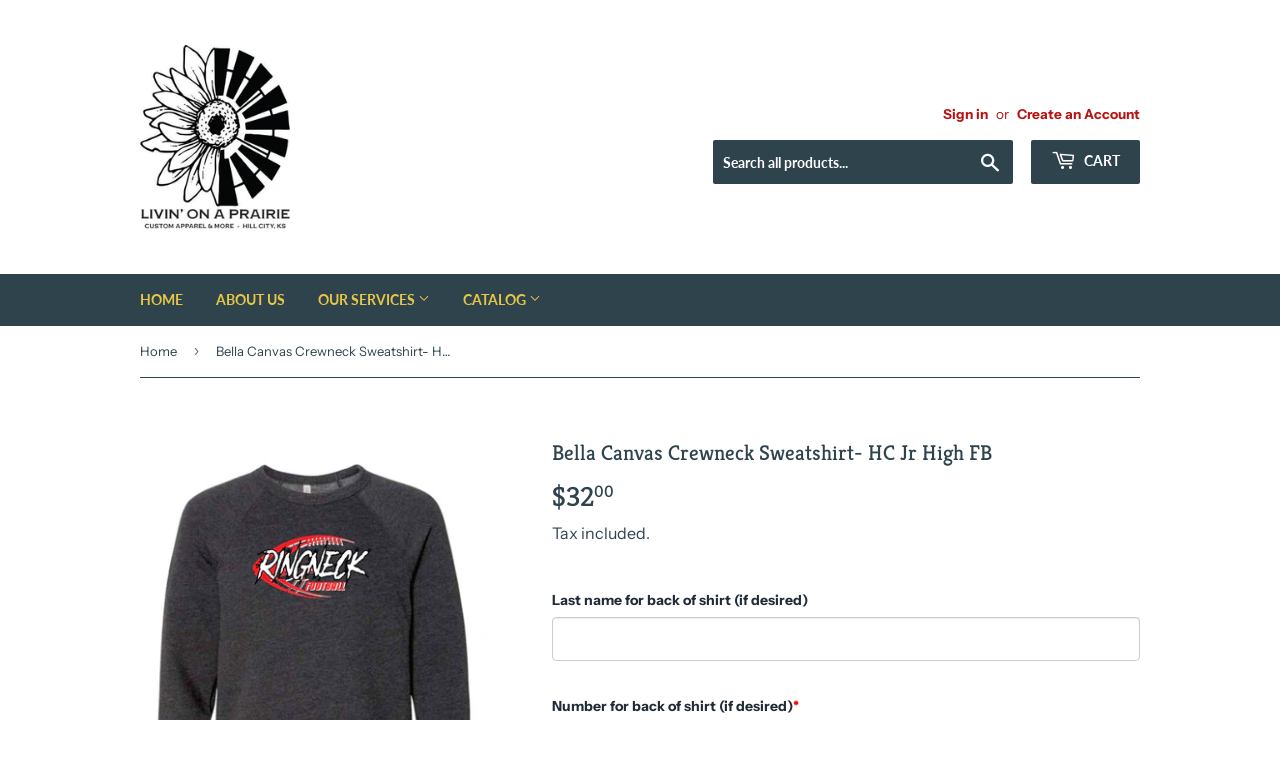

--- FILE ---
content_type: text/html; charset=UTF-8
request_url: https://dev.younet.network/infiniteoption/jxDisplayVariants/7194650214515/0?shop=livin-on-a-prairie.myshopify.com&shop_id=75057&product_id7194650214515
body_size: 7330
content:
 <div id="ez-ds-option-widget" style="display: inline-block; width: 100%; margin: 5px 0px;">

<link rel="stylesheet" href="https://dev.younet.network/assets/css/bootstrap-rw.css">


<script>
    function makeid(length) {
        var result           = '';
        var characters       = 'abcdefghijklmnopqrstuvwxyz0123456789';
        var charactersLength = characters.length;
        for ( var i = 0; i < length; i++ ) {
            result += characters.charAt(Math.floor(Math.random() * charactersLength));
        }
        return result;
    }

    function additionalPriceUpdate(price, id, value) {
        if (!value || !price || price == '0' || price == '') {
            price = 0;
        }

        var currencyFormat = '$';
        if (!isNaN(currencyFormat)) {
            currencyFormat = '';
        }

        if (price > 0) {
            $('.additional-price-' +id).html('(+' +currencyFormat +price+')');
        } else {
            $('.additional-price-' +id).html('');
        }
        $('.additional-price-' +id).attr('data-price', price);

        updateTotalPrice();
    }

    function updateTotalPrice() {
        var totalPrice = 0;

        $('#__additional_price_id').removeAttr('disabled');
        $('#__additional_price_total').removeAttr('disabled');

        //Other input
        $('.norm-inp.hd-additional-price').each(function () {
            if (!$(this).hasClass('swt-mul-chc')) {
                var iPrice = $(this).attr('data-price');
                if (iPrice) {
                    totalPrice = parseFloat(totalPrice) + parseFloat(iPrice);
                }
            }
        });

        //Swatch Multi Choice
        $('.swt-mul-chc.hd-additional-price').each(function () {
            var iPrice = $(this).attr('data-price');
            if (iPrice) {
                totalPrice = parseFloat(totalPrice) + parseFloat(iPrice);
            }
        });

        //checkbox
        $('.mulp-chk.hd-additional-price').each(function () {
            var iPrice = $(this).attr('data-price');
            if (iPrice) {
                totalPrice = parseFloat(totalPrice) + parseFloat(iPrice);
            }
        }); 

        $('#__additional_price_total').val(totalPrice);

        if (!totalPrice) {
            $('#__additional_price_id').prop('disabled', true);
            $('#__additional_price_total').prop('disabled', true);
        }
    }
</script>


<!-- BOX Image UPLOAD -->
<style>
 
    quantity-input.quantity {
        margin: 0px!important;
    }

    shopify-payment-terms {
        float: left;
        width: 100%;
    }

    .in-up-img {
        clear: both;
        float: left;
        text-align: center;
        width: 100%;
        font-weight: normal;
        font-size: 10px;
        color: #4d4d4d;
        padding-top: 3px;
    }

    label.lbl-wrp-img {
        float: left;
        width: 100%;
        cursor: pointer;
    }
    .img-up-box-wrpp {
        float: left;
        width: 100%;
        border: 2px dashed #9a9a9a;
        text-align: center;
        padding: 11px;
        padding-top: 16px;
        border-radius: 5px;
    }
    .img-up-box-wrpp:hover {
        background-color: #fafbfb;
        border: 2px dashed #1f5199;
    }
    .insbox-text {
        padding: 4px 10px;
        background: #e5effd;
        color: #1f5199; 
        font-size: 15px;
        display: inline-block;
        border-radius: 2px;
        font-style: normal;
        font-weight: 500;
    }
    .img-up-box-wrpp:hover .insbox-text {
        font-weight: bold;
    }
</style>

<!-- Dropdonw Image + Color -->
<style>
    .dropdown-w-image {
        position: relative;
    }
    .drop-ds-col {
        float: left;
        width: 35px;
        height: 35px;
        border-radius: 2px;
    }
    .dropdown-w-image li .drop-ds-col {
        width: 65px;
        height: 65px;
        float: left;
    }

    .dropdown-w-image svg {
        width: 20px;
        height: 20px;
        float: right;
        margin-top: 7px;
        margin-right: -6px;
        opacity: 0.55;
        display: none;
    }
    .dropdown-w-image .dwi-selected-item img {
        width: 35px;
        height: 35px;
        border-radius: 2px;
        float: left;
        object-fit: cover;
        box-shadow: 2px 2px 5px rgb(180 180 180 / 35%);
    }

    .dropdown-w-image li img {
        width: 65px;
        height: 65px;
        border-radius: 2px;
        float: left;
        object-fit: cover;
        box-shadow: 2px 2px 5px rgb(180 180 180 / 35%);
    }

    .dwi-selected-item {
        overflow: hidden;
        float: left;
        width: 100%;
        height: 44px!important;
        padding: 4px!important;
        line-height: 33px!important;
    }
    .dwi-selected-item:hover {
        opacity: 0.65;
    }
    .dwi-selected-item:hover .txt-drop-img {
        cursor: default;
    }
    .dwi-selected-item:hover .additional-price-drop-img {
        cursor: default;
    }

    .dwi-list {
        list-style: none;
        float: left;
        width: 100%;
        padding: 0px;
        margin: 0px;
        position: absolute;
        top: 44px;
        left: 0px;
        z-index: 4;
        background-color: white;
        border: 1px solid #ccc;
        border-radius: 2px;
        display: none;
    }
    .dwi-list li {
        float: left;
        width: 100%;
        clear: both;
        padding: 5px 5px;
        border-top: 1px solid #ededed;
        line-height: 60px;
    }
    .dwi-list li:first-child {
        border: none;
    }
    .txt-drop-img {
        padding-left: 5px;
        color: black;
    }
    .dwi-list li:hover {
        background-color: #337ab7;
        color: white;
        cursor: pointer;
    }
</style>
<script>
    $(document).ready(function(){
        $(document).on('change', '.mul-ch-cb', function() {
            if ($(this).is(':checked')) {
                if ($(this).next().hasClass('pop-ov')) {
                    $(this).next().addClass('ez-swatch-text-selected');
                }

                if ($(this).next('img')) {
                    $(this).next('img').addClass('ez-swatch-image-selected');
                }

                if ($(this).next().hasClass('sw-cl-st')) {
                    if ($(this).next().find('.bg-cl-sww')) {
                        $(this).next().find('.bg-cl-sww').addClass('ez-swatch-color-selected');
                        $(this).next().addClass('ez-swatch-color-selected-parent');
                    }
                }
                
            } else {
                if ($(this).next().hasClass('ez-swatch-text-selected')) {
                    $(this).next().removeClass('ez-swatch-text-selected');
                }

                if ($(this).next('img')) {
                    $(this).next('img').removeClass('ez-swatch-image-selected');
                }

                if ($(this).next().hasClass('sw-cl-st')) {
                    if ($(this).next().find('.bg-cl-sww')) {
                        $(this).next().find('.bg-cl-sww').removeClass('ez-swatch-color-selected');
                        $(this).next().removeClass('ez-swatch-color-selected-parent');
                    }
                }
            }
            
        });


        //First disable hidden input
        setTimeout(function () {
           $('.invisible-itm input, .invisible-itm select, .invisible-itm textarea').each(function(){
                if (!$(this).attr('disabled')) {
                    $(this).attr('disabled', 'disabled');
                }
           });
        }, 350);

        setTimeout(function(){
            $('.dropdown-w-image svg').fadeIn(1);
        }, 150);

        $('.dwi-list li').click(function(){
            var id = $(this).attr('data-id');

            var arrowDown = '<svg viewBox="0 0 20 20"><path fill-rule="evenodd" d="M6.24 8.2a.75.75 0 0 1 1.06.04l2.7 2.908 2.7-2.908a.75.75 0 1 1 1.1 1.02l-3.25 3.5a.75.75 0 0 1-1.1 0l-3.25-3.5a.75.75 0 0 1 .04-1.06Z"></path></svg>';
            var selectedValue = $(this).html() +arrowDown;
            $('.dwi-selected-item.' +id).html(selectedValue);
            $('.dwi-list.' +id).toggle(50);
            $('.dropdown-w-image svg').fadeIn(1);

            var price = $(this).attr('data-price');
            var value = $(this).attr('data-value');

            var itemValuePrice = value;
            if (price > 0) {
                itemValuePrice =  value +' (+$' +price +')';
            }
            $('#dwc-' +id).val(itemValuePrice);
            $('#dwc-' +id).attr('data-value', value);
            $('#dwc-' +id).trigger('change');

            setTimeout(function(){
                additionalPriceUpdate(price, id, value);
            }, 250);
        });

        $('.dwi-selected-item').click(function(){
            var id = $(this).attr('data-id');
            $('.dwi-list.' +id).toggle(50);
        });

        $('.dwi-list li:first-child').click();
        $('.dwi-list').toggle(0);
    });
</script>

<script>
    $(document).ready(function(){
        //Swatch Multiple Choice
        $('.mul-ch-cb').change(function() {
            var currencyFormat = '$';
            if (!isNaN(currencyFormat)) {
                currencyFormat = '';
            }
            var appendStr = ' | ';
            
            var chkValueArray = [];
            var chkTotalPrice = 0;

            var cbId = $(this).attr('data-id');
            $('.mul-ch-cb[data-id="' +cbId +'"]:checked').each(function(){
                chkValueArray.push($(this).val());
                chkTotalPrice += parseInt($(this).attr('data-price'));
            });


            var swaMulStr = '';
            if (chkValueArray.length) {
                swaMulStr = chkValueArray.join(appendStr);
                $('.mul-ch-cb[data-id="' +cbId +'"]').removeAttr('required');
                
                var selectItemLimit = $('.inp-prod-input-fo[data-id="' +cbId +'"]').attr('data-limit');
                if (chkValueArray.length > selectItemLimit) {
                    $(this).prop('checked', false);

                    $('input[data-id="' +cbId +'"]').each(function(){
                        if (!$(this).is(':checked')) {
                            var lblValue = $(this).attr('data-value');
                            $('div[data-id="' +cbId +'"] label[title="' +lblValue +'"]').css('opacity', '0.25');
                        }
                    });

                    return false;
                } else if (chkValueArray.length == selectItemLimit) {
                    $('input[data-id="' +cbId +'"]').each(function(){
                        if (!$(this).is(':checked')) {
                            var lblValue = $(this).attr('data-value');
                            $('div[data-id="' +cbId +'"] label[title="' +lblValue +'"]').css('opacity', '0.25');
                        }
                    });
                } else {
                    $('input[data-id="' +cbId +'"]').each(function(){
                        $('div[data-id="' +cbId +'"] label').css('opacity', '1');
                    });
                }

            } else {
                $('.mul-ch-cb[data-id="' +cbId +'"]').prop('required', true);
                $('input[data-id="' +cbId +'"]').each(function(){
                    if (!$(this).is(':checked')) {
                        var lblValue = $(this).attr('data-value');
                        $('div[data-id="' +cbId +'"] label[title="' +lblValue +'"]').css('opacity', '1');
                    }
                });
            }
            
            if (swaMulStr) {
                $('.inp-prod-title .tit-s-' +cbId).html(' - ' +swaMulStr);
            } else {
                $('.inp-prod-title .tit-s-' +cbId).html('');
            }
            
            $('.inp-prod-title .tit-s-' +cbId).css('display', 'inline');

            var appendPriceStr = '';
            if (chkTotalPrice) {
                appendPriceStr = '(+' +currencyFormat +chkTotalPrice+')';
                $('.additional-price-' +cbId).html(appendPriceStr);
                $('.additional-price-' +cbId).attr('data-price', chkTotalPrice);
            } else {
                $('.additional-price-' +cbId).html('');
                $('.additional-price-' +cbId).attr('data-price', 0);
            }
            
            setTimeout(function(){        
                updateTotalPrice();
            }, 350);


            //Update hidden input
            var pDataName = $('#swt-mul-chc-hdn-' +cbId).attr('data-name');
            var propertiesName = 'properties[' +pDataName +' ' +appendPriceStr +']';
            var propertiesValue = swaMulStr;
            
            $('#swt-mul-chc-hdn-' +cbId).attr('name', propertiesName);
            $('#swt-mul-chc-hdn-' +cbId).val(propertiesValue); 
        });
    });
</script>

<style>
    .radio-type-ds {
        box-shadow: none;
        border: none;
    }
    #infinitetopti-wrapper-ww {
        position: relative;
        z-index: 2;
    }
    .mul-ch-cb {
        position: absolute; 
        height: 15px;
        min-height: 15px!important;
        width: 15px;
        min-width: 15px!important;
        top: 3px;
        left: 8px;
        z-index: 3;
        margin: 0px;
    }
    .wrp-sw-txt .mul-ch-cb {
        top: -3px;
        left: 3px;
    }

    .wrp-sw-cl .mul-ch-cb {
        top: 4px!important;
        left: 8px;
    }

    .share-button {
        float: left;
        width: 100%;
    }
     
    .shopify-payment-button, .shopify-payment-button__button, .btn-buy.btn.btn-sm.btn-outline-secondary{
        display: none!important;
    }
    .form-wrapper {
        float: left;
    }
        
    .product-single__box__block.product-single__box__block--price {
        float: left;
        width: 100%;
    }
    .product-form__controls-group {
        display: block
    }
    .gp-cnt-ck label {
        display: inline-block!important;
    }
    .product-form--atc {
        float: left;
        width: 100%;
    }
    .product-form--atc-qty.form-fields--qty {
        float: left;
        margin-top: 10px;
    }
    .product-form--atc-button {
        float: right;
    }

    .hd-additional-price {
        float: left; 
        padding-left: 5px;
                font-weight: bold!important;        color: #212b36!important;
        font-size: 14px!important;
        padding-top: 0px;
        padding-bottom: 0px;
    }

    .product-form__controls-group--submit {
        display: block;
    }
    .inp-product-wrapper {
        float: left;
        width: 100%;
            margin: 7px 0px;
        padding: 0px 0px;
        border: none;
        position: relative;
    }
    .inp-prod-title {
        float: left;
        clear: both;
                font-weight: bold!important;        color: #212b36!important;
        font-size: 14px!important;
        padding-top: 0px;
        padding-bottom: 0px;
    }
    .inp-prod-input-fo {
        float: left;
        width: 100%;
    }
    .all-wrpp-varit {
        float: left;
        width: 100%;
        margin-bottom: 15px;
    }

    .inp-prod-input-fo select {
        background: #ffffff!important;
        height: 44px!important;
        min-height: 44px!important;
        font-size: 14px!important;
        border-radius: 4px!important;
        border: 1px solid #cccccc!important;
    }

    .inp-prod-input-fo input[type="text"], .inp-prod-input-fo input[type="email"], .inp-prod-input-fo input[type="color"] {
        background: #ffffff;
        height: 44px;
        min-height: 44px;
        font-size: 14px;
        border-radius: 4px;
        border: 1px solid #cccccc;
    }

    .inp-prod-input-fo input[type="number"] {
        background: #ffffff;
        height: 44px;
        min-height: 44px;
        font-size: 14px;
        border-radius: 4px;
        border: 1px solid #cccccc;
    }

    .inp-prod-input-fo input[type="date"] {
        background: #ffffff;
        height: 44px!important;
        min-height: 44px!important;
        font-size: 14px;
        border-radius: 4px;
        border: 1px solid #cccccc;
    }

    .inp-prod-input-fo input[type="time"] {
        background: #ffffff;
        height: 44px;
        min-height: 44px;
        font-size: 14px;
        border-radius: 4px;
        border: 1px solid #cccccc;
    }

    .inp-prod-input-fo textarea {
        height: 75px;
    }

    .inp-desct { 
        float: left;
        width: 100%;
        margin-top: 3px;

                        color: #a9a9a9!important;
        font-size: 11px!important;
        padding: 0px 0px;
    
        
        
         
            text-align: left;
            }

    .requf {
        color: red;
    }
    .chkbo-gro {
        float: left;
        width: 100%;
    }
    .gp-cnt-ck {
        float: left;
    }
    .chkbo-gro .gp-cnt-ck {
        padding-right: 15px;
        padding-left: 7px;
        padding-top: 2px;
        padding-bottom: 2px;
    }

    .gp-cnt-ck span {
        /* float: left; */
        font-weight: normal;
        margin-left: 12px;
        font-size: 14px;
        color: #000;
    }
    .gp-cnt-ck input {
        float: left;
        width: auto!important;
        box-shadow: none!important;
        -ms-transform: scale(1.5);
        -moz-transform: scale(1.5);
        -webkit-transform: scale(1.5);
        -o-transform: scale(1.5);
        transform: scale(1.5);
        margin-top: 5px!important;
        padding: 0px;
        height: auto!important;
        min-height: auto!important;
    }

    .gp-cnt-radio {
        float: left;
        margin-bottom: 10px;
        margin-right: 22px;
        display: flex;
    }
    .gp-cnt-radio input {
        float: left;
        width: auto!important;
        box-shadow: none!important;
        -ms-transform: scale(1.5);
        -moz-transform: scale(1.5);
        -webkit-transform: scale(1.5);
        -o-transform: scale(1.5);
        transform: scale(1.5);
        margin-top: 0px!important;
        padding: 0px;
        height: auto!important;
        min-height: 20px!important;
        margin-left: 5px!important;
    }
    .gp-cnt-radio span {
        float: left;
        margin-left: 10px;
        font-weight: normal;
        color: #000;
        font-size: 14px;
    }


        .hide-vart {
        display: none;
    }
    .list-group-item {
        background: none;
        border: none!important;
    }

    /*Image Upload Style*/
     .wrp-fe-imgu {
         text-align: center;
         background: #000000;
         padding: 1px 30px;
         float: left;
         cursor: pointer;
     }

    .wrp-fe-imgu:hover {
        opacity: 0.65;
    }

    .tex-upimgb {
        text-align: center;
        float: left;
        height: 45px;
        line-height: 45px;
        font-size: 16px;
        color: #ffffff;
        font-weight: bold;
    }

    .ico-upimgb {
        margin-left: 15px;
        text-align: center;
        font-size: 45px;
        float: right;
        margin-top: 1px;
        height: 45px;
        line-height: 47px;
        color: #ffffff;
    }

    
    div[data-product-options-container] {
        float: left;
        width: 100%;
    }
    .swatch-val-ds {
        display: none;
        font-weight: normal !important;
        padding-left: 4px;
    }
</style>

<div class="all-wrpp-varit" id="all-wrpp-varit" style="margin-bottom: 0px;">
    <span style="display: none!important" id="ajx-uimg">1</span>

        <span style="display: none!important">
        <input type="text" disabled name="properties[__additional_price_id]" id="__additional_price_id" value="">
        <input type="text" disabled name="properties[__additional_price_total]" id="__additional_price_total" value="">
    </span>
    
        <div style="" class="visible-itm inp-product-wrapper list-group-item "  data-id="205328">
        <label class="inp-prod-title" for="205328_6426">
            <span>Last name for back of shirt (if desired)</span>
            
            <div class="swatch-val-ds tit-s-205328"></div>
        </label>

                <span class=' norm-inp  hd-additional-price additional-price-205328' data-id="205328" data-price=''></span>

        <div class="inp-prod-input-fo" style="" title="">
            
                <input id="205328_6426" data-price="0" data-id="205328"  type="text" class="form-control variant-item-205328" name="properties[Last name for back of shirt (if desired)]" value="" maxlength="99">
    

                </div>

                
    </div>
        <div style="" class="visible-itm inp-product-wrapper list-group-item "  data-id="205338">
        <label class="inp-prod-title" for="205338_20974">
            <span>Number for back of shirt (if desired)</span>
             <span class="requf">*</span> 
            <div class="swatch-val-ds tit-s-205338"></div>
        </label>

                <span class=' norm-inp  hd-additional-price additional-price-205338' data-id="205338" data-price=''></span>

        <div class="inp-prod-input-fo" style="" title="Yes or No (Coach will provide us with numbers)">
            
                <select id="205338_20974" data-id="205338" required class="form-control variant-item-205338" name="properties[Number for back of shirt (if desired)]">
                             
                <option data-price="0" value="Yes">Yes</option>
                             
                <option data-price="0" value="No">No</option>
                        </select>
    

                </div>

                    <span class="inp-desct">Yes or No (Coach will provide us with numbers)</span>
            
    </div>
    </div>

<!--Additional Price-->
<script>
    $(document).ready(function () {
        $('#__additional_price_id').val(makeid(3));

        //initial additional price
        setTimeout(function () {
            // $('#infinitetopti-wrapper-ww .inp-prod-input-fo select').trigger('change');
            $('.inp-prod-input-fo select').trigger('change');
            $('.inp-prod-input-fo input[type="radio"]:checked').trigger('change');
        }, 750);

        /*
        $('.inp-prod-input-fo input, .inp-prod-input-fo textarea').change(function () {
            var price = $(this).attr('data-price');
            var id = $(this).attr('data-id');
            var value = $(this).val();

            setTimeout(function(){
                additionalPriceUpdate(price, id, value);
            }, 250);
        });
        */

        //Textbox, textarea ...
        $('.inp-prod-input-fo input, .inp-prod-input-fo textarea').keydown(function () {
            var price = $(this).attr('data-price');
            var id = $(this).attr('data-id');
            var value = $(this).val();

            setTimeout(function(){
                additionalPriceUpdate(price, id, value);
            }, 250);
        });

        //Image upload addtional
        $('.inp-prod-input-fo .img-uplocol, .inp-prod-input-fo input').change(function () {
            var price = $(this).attr('data-price');
            var id = $(this).attr('data-id');
            var value = $(this).val();

            if (!$(this).hasClass('mul-ch-cb')) {
                setTimeout(function(){
                    additionalPriceUpdate(price, id, value);
                }, 250);
            }
        });

        //Checkbox
        $('.gp-cnt-ck input').change(function(){
            setTimeout(function(){        
                updateTotalPrice();
            }, 350);
        });

        //Dropdown - Select
        // $('#infinitetopti-wrapper-ww .inp-prod-input-fo select').change(function () {
        $('.inp-prod-input-fo select').change(function () {
            var optionSelected =  $(this).find("option:selected");
            var price = optionSelected.attr('data-price');
            var id = $(this).attr('data-id');
            var value = $(this).val();

            setTimeout(function(){
                additionalPriceUpdate(price, id, value);
            }, 250);
        });

        //Image Upload
        
        //Update Swatch checked for Dawn Theme
        $('.swatch-itm.one-choice').each(function(){
            $(this).find('label').first().addClass('swt-checked');

            var inputElem = $(this).find('label').first().find('input');
            var elemTitle = inputElem.attr('data-value');
            var elemId = inputElem.attr('data-id');

            $('.swatch-val-ds.tit-s-' +elemId).html(' - ' +elemTitle);
            $('.swatch-val-ds.tit-s-' +elemId).css('display', 'inline');

            var price = inputElem.attr('data-price');
            var id = inputElem.attr('data-id');
            var value = inputElem.val();

            setTimeout(function(){
                additionalPriceUpdate(price, id, value);
            }, 250);
        });


        $('.swatch-itm.one-choice label').click(function(){
            $(this).parent().find('label').removeClass('swt-checked');
            $(this).addClass('swt-checked');

            //Display value in title
            var inputElem = $(this).find('input');
            var elemTitle = inputElem.attr('data-value');
            var elemId = inputElem.attr('data-id');

            $('.swatch-val-ds.tit-s-' +elemId).html(' - ' +elemTitle);
            $('.swatch-val-ds.tit-s-' +elemId).css('display', 'inline');

            var price = $(this).find('input').attr('data-price');
            var id = $(this).find('input').attr('data-id');
            var value = $(this).find('input').val();

            setTimeout(function(){
                additionalPriceUpdate(price, id, value);
            }, 250);


        });

            $('.product-buy-buttons--cta, #AddToCartText, button#AddToCart, button.product-form__submit[type="submit"], button[name="add"], button[data-action="add-to-cart"], #shopify_add_to_cart, .atc__button, .quantity-submit-row__submit button[type="submit"]').click(function () {
            var currencyFormat = '$';
            if (!isNaN(currencyFormat)) {
                currencyFormat = '';
            }

            //Update properties input
            $('.inp-prod-input-fo input[type="radio"]:checked, .inp-prod-input-fo input[type="text"], .inp-prod-input-fo textarea, .inp-prod-input-fo input[type="number"], .inp-prod-input-fo input[type="date"], .inp-prod-input-fo input[type="file"]').each(function () {
                var price = $(this).attr('data-price');
                var value = $(this).val();

                if (!price || price == '0' || price == '') {
                    price = 0;
                }

                if (value && price) {
                    var nameAttribute = $(this).attr('name');
                    var appendValue = ' (+' +currencyFormat +price +')';
                    if (nameAttribute.indexOf(appendValue) == -1) {
                        var priceName = nameAttribute.replace(']', appendValue + ']');
                        $(this).attr('name', priceName);
                    }
                }
            });

            //Update properties Dropdown
            // $('#infinitetopti-wrapper-ww .inp-prod-input-fo select').each(function () {
            $('.inp-prod-input-fo select').each(function () {
                var optionSelected =  $(this).find("option:selected");
                var price = optionSelected.attr('data-price');
                var value = optionSelected.val();

                if (!price || price == '0' || price == '') {
                    price = 0; 
                }

                if (value && price) {
                    var nameAttribute = $(this).attr('name');
                    var appendValue = ' (+' +currencyFormat +price +')';
                    if (nameAttribute.indexOf(appendValue) == -1) {
                        var priceName = nameAttribute.replace(']', appendValue + ']');
                        $(this).attr('name', priceName);
                    }
                }
            });
        });
        });

</script>

<!-- Conditional logic -->

<script>
function updateConditionalLogic() {
    }

$(document).ready(function () {
    // $('input, select, textarea').change(function () {
    //     console.log('condil');
    //     updateConditionalLogic();
    //     setTimeout(function(){
    //         updateConditionalLogic();
    //     }, 150);
    // });

    $(document).on('change', 'input, select, textarea', function () {
        updateConditionalLogic();
        setTimeout(function(){
            updateConditionalLogic();
        }, 150);
    });
});



</script>
<style>
    .inp-prod-title svg {
        width: 20px!important;
        height: 20px!important;
    }
    .swatch-itm label {
        width: 100px;
        height: 100px;
        float: left;
        margin: 5px 5px;
        position: relative;
    }

    .swatch-itm [type=radio] {
        position: absolute;
        opacity: 0;
        width: 0;
        height: 0;
    }

    /* Swatch Image*/
    .wrp-sw-img label {
        width: 80px!important;
        height: 80px!important;
        margin: 2px;
        max-width: 100%;
    }

    .wrp-sw-img img {
        cursor: pointer;
        float: left;
        width: 100%;
        max-height: 100%;
        padding: 8%;
            border-radius: 7%;
        }

    .wrp-sw-img [type=radio]:checked + img, .wrp-sw-img label:hover img, .ez-swatch-image-selected {
        border: 2px dashed #d9d9d9!important;
        padding: 0px!important;
    }

    /* Swatch Color*/
    .wrp-sw-cl label {
        width: 75px!important;
        height: 75px!important;
        margin: 2px;
    }

    .swatch-itm .sw-cl-st{
        float: left;
        width: 100%;
        height: 100%;
        padding: 8%;
        cursor: pointer;
    }
    .swatch-itm .bg-cl-sww {
        float: left;
        width: 100%;
        height: 100%;
                border-radius: 10%;
        
        border: 2px solid #efefef;
        display: block;
    }

    .swatch-itm [type=radio]:checked + .sw-cl-st, .wrp-sw-cl label:hover .sw-cl-st{
        padding: 0px;
    }

    .swatch-itm [type=radio]:checked + .sw-cl-st .bg-cl-sww, .wrp-sw-cl label:hover .bg-cl-sww {
        border: 2px dashed #d9d9d9;
    }
    .ez-swatch-color-selected {
        border: 2px dashed #d9d9d9!important;
    }
    .ez-swatch-color-selected-parent {
        padding: 0px!important;
    }

    /* Swatch Text*/
    .wrp-sw-txt label {
        width: auto!important;
        height: auto!important;
        position: relative;
        margin-top: 0px!important;
        margin-bottom: 14px!important;
        margin-left: 0px!important;
        margin-right: 14px;
    }

    .swatch-itm .sw-tx-st{
        float: left;
        padding: 10px 20px;
        color: #000000;
        background: #f5f5f5;
        font-size: 14px;
        border-radius: 4px;
        cursor: pointer;
        font-weight: normal;
    }


    .swatch-itm .pop-ov {
        display: none;
    }

    .swatch-itm [type=radio]:checked + .pop-ov, .wrp-sw-txt label:hover .pop-ov, .ez-swatch-text-selected {
        display: block;
        position: absolute;
        z-index: 2;
        text-align: center;

        top: -6%;
        left: -6%;
        width: 112%;
        height: 112%;

        border: 2px dashed #d9d9d9;
        padding-top: 10px;
        font-weight: bold;
    }
    .ez-swatch-text-selected {
        display: block!important;
    }

    input[type="color"] {
        max-width: 100%;
        width: 150px;
    }

    label.inp-prod-title svg {
        float: left;
        margin-right: 5px;
        margin-top: 2px;
    }
    
    label.inp-prod-title span {
        float: left;
    }
</style>

<span id="currencyFormat" data-value="$"></span>
</div>

--- FILE ---
content_type: text/html; charset=UTF-8
request_url: https://dev.younet.network/infiniteoption/jxGetCustomVariantId/75057
body_size: 203
content:
 40902202228851

--- FILE ---
content_type: text/plain; charset=utf-8
request_url: https://sp-micro-proxy.b-cdn.net/micro?unique_id=livin-on-a-prairie.myshopify.com
body_size: 2714
content:
{"site":{"free_plan_limit_reached":false,"billing_status":null,"billing_active":true,"pricing_plan_required":false,"settings":{"proof_mobile_position":"Bottom","proof_desktop_position":"Bottom Left","proof_pop_size":"default","proof_start_delay_time":1,"proof_time_between":3,"proof_display_time":6,"proof_visible":false,"proof_cycle":true,"proof_mobile_enabled":true,"proof_desktop_enabled":true,"proof_tablet_enabled":null,"proof_locale":"en","proof_show_powered_by":false},"site_integrations":[{"id":"9941","enabled":true,"integration":{"name":"Shopify Add To Cart","handle":"shopify_storefront_add_to_cart","pro":false},"settings":{"proof_onclick_new_tab":null,"proof_exclude_pages":null,"proof_include_pages":[],"proof_display_pages_mode":"excluded","proof_minimum_activity_sessions":null,"proof_height":110,"proof_bottom":20,"proof_top":20,"proof_right":10,"proof_left":10,"proof_background_color":"#FFFFFF","proof_background_image_url":null,"proof_font_color":"#000000","proof_border_radius":1,"proof_padding_top":0,"proof_padding_bottom":0,"proof_padding_left":8,"proof_padding_right":16,"proof_icon_color":null,"proof_icon_background_color":null,"proof_hours_before_obscure":48,"proof_minimum_review_rating":5,"proof_highlights_color":"#fdcb6e","proof_display_review":true,"proof_show_review_on_hover":true,"proof_summary_time_range":1440,"proof_summary_minimum_count":10,"proof_show_media":false,"proof_show_message":false,"proof_media_url":null,"proof_media_position":null,"proof_nudge_click_url":null,"proof_icon_url":null,"proof_icon_mode":null,"proof_icon_enabled":false},"template":{"id":"36","body":{"top":"{{first_name}} in {{city}}, {{province}} {{country}}","middle":"Added to Cart {{product_title}}"},"raw_body":"<top>{{first_name}} in {{city}}, {{province}} {{country}}</top><middle>Added to Cart {{product_title}}</middle>","locale":"en"}},{"id":"9942","enabled":true,"integration":{"name":"Shopify Purchase","handle":"shopify_api_purchase","pro":false},"settings":{"proof_onclick_new_tab":null,"proof_exclude_pages":null,"proof_include_pages":[],"proof_display_pages_mode":"excluded","proof_minimum_activity_sessions":null,"proof_height":110,"proof_bottom":20,"proof_top":20,"proof_right":10,"proof_left":10,"proof_background_color":"#FFFFFF","proof_background_image_url":null,"proof_font_color":"#000000","proof_border_radius":1,"proof_padding_top":0,"proof_padding_bottom":0,"proof_padding_left":8,"proof_padding_right":16,"proof_icon_color":null,"proof_icon_background_color":null,"proof_hours_before_obscure":48,"proof_minimum_review_rating":5,"proof_highlights_color":"#fdcb6e","proof_display_review":true,"proof_show_review_on_hover":true,"proof_summary_time_range":1440,"proof_summary_minimum_count":10,"proof_show_media":false,"proof_show_message":false,"proof_media_url":null,"proof_media_position":null,"proof_nudge_click_url":null,"proof_icon_url":null,"proof_icon_mode":null,"proof_icon_enabled":false},"template":{"id":"4","body":{"top":"{{first_name}} in {{city}}, {{province}} {{country}}","middle":"Purchased {{product_title}}"},"raw_body":"<top>{{first_name}} in {{city}}, {{province}} {{country}}</top><middle>Purchased {{product_title}}</middle>","locale":"en"}}],"events":[{"id":"243798984","created_at":null,"variables":{"first_name":"Someone","city":"Helsinki","province":"Uusimaa","province_code":"18","country":"Finland","country_code":"FI","product_title":"Vintage Ringneck Basktball T-Shirt"},"click_url":"https://livinonaprairiellc.com/products/vintage-ringneck-basktball-t-shirt","image_url":"https://cdn.shopify.com/s/files/1/0013/9716/2099/files/VintageRingneckBasketball.jpg?v=1761075168","product":{"id":"65014061","product_id":"8113884659827","title":"Vintage Ringneck Basktball T-Shirt","created_at":"2025-10-21T19:32:32.935Z","updated_at":"2025-10-25T11:07:27.878Z","published_at":"2025-10-21T19:35:12.000Z"},"site_integration":{"id":"9941","enabled":true,"integration":{"name":"Shopify Add To Cart","handle":"shopify_storefront_add_to_cart","pro":false},"template":{"id":"36","body":{"top":"{{first_name}} in {{city}}, {{province}} {{country}}","middle":"Added to Cart {{product_title}}"},"raw_body":"<top>{{first_name}} in {{city}}, {{province}} {{country}}</top><middle>Added to Cart {{product_title}}</middle>","locale":"en"}}},{"id":"243658209","created_at":null,"variables":{"first_name":"Someone","city":"Longmont","province":"Colorado","province_code":"CO","country":"United States","country_code":"US","product_title":"Gildan Long Sleeve Tee- HCJH Basketball 2024"},"click_url":"https://livinonaprairiellc.com/products/gildan-long-sleeve-tee-hcjh-basketball-2024","image_url":"https://cdn.shopify.com/s/files/1/0013/9716/2099/files/GildenLongsleeve.png?v=1729799286","product":{"id":"61591464","product_id":"7809039466611","title":"Gildan Long Sleeve Tee- HCJH Basketball 2024","created_at":"2024-10-24T19:47:46.000Z","updated_at":"2026-01-09T12:08:17.438Z","published_at":"2024-10-24T19:48:23.000Z"},"site_integration":{"id":"9942","enabled":true,"integration":{"name":"Shopify Purchase","handle":"shopify_api_purchase","pro":false},"template":{"id":"4","body":{"top":"{{first_name}} in {{city}}, {{province}} {{country}}","middle":"Purchased {{product_title}}"},"raw_body":"<top>{{first_name}} in {{city}}, {{province}} {{country}}</top><middle>Purchased {{product_title}}</middle>","locale":"en"}}},{"id":"243658098","created_at":null,"variables":{"first_name":"Someone","city":"Longmont","province":"Colorado","province_code":"CO","country":"United States","country_code":"US","product_title":"Gildan Long Sleeve Tee- HCJH Basketball 2024"},"click_url":"https://livinonaprairiellc.com/products/gildan-long-sleeve-tee-hcjh-basketball-2024","image_url":"https://cdn.shopify.com/s/files/1/0013/9716/2099/files/GildenLongsleeve.png?v=1729799286","product":{"id":"61591464","product_id":"7809039466611","title":"Gildan Long Sleeve Tee- HCJH Basketball 2024","created_at":"2024-10-24T19:47:46.000Z","updated_at":"2026-01-09T12:08:17.438Z","published_at":"2024-10-24T19:48:23.000Z"},"site_integration":{"id":"9941","enabled":true,"integration":{"name":"Shopify Add To Cart","handle":"shopify_storefront_add_to_cart","pro":false},"template":{"id":"36","body":{"top":"{{first_name}} in {{city}}, {{province}} {{country}}","middle":"Added to Cart {{product_title}}"},"raw_body":"<top>{{first_name}} in {{city}}, {{province}} {{country}}</top><middle>Added to Cart {{product_title}}</middle>","locale":"en"}}},{"id":"242950669","created_at":null,"variables":{"first_name":"Someone","city":"Kansas City","province":"Missouri","province_code":"MO","country":"United States","country_code":"US","product_title":"Vintage Ringneck Football Long Sleeve T-Shirt"},"click_url":"https://livinonaprairiellc.com/products/vintage-ringneck-football-long-sleeve-t-shirt","image_url":"https://cdn.shopify.com/s/files/1/0013/9716/2099/files/VintageFootball-ComfortColorsLS.jpg?v=1758314243","product":{"id":"64594362","product_id":"8093169385587","title":"Vintage Ringneck Football Long Sleeve T-Shirt","created_at":"2025-09-19T20:37:16.611Z","updated_at":"2025-11-18T12:08:30.790Z","published_at":"2025-09-19T20:37:59.000Z"},"site_integration":{"id":"9941","enabled":true,"integration":{"name":"Shopify Add To Cart","handle":"shopify_storefront_add_to_cart","pro":false},"template":{"id":"36","body":{"top":"{{first_name}} in {{city}}, {{province}} {{country}}","middle":"Added to Cart {{product_title}}"},"raw_body":"<top>{{first_name}} in {{city}}, {{province}} {{country}}</top><middle>Added to Cart {{product_title}}</middle>","locale":"en"}}},{"id":"242254935","created_at":null,"variables":{"first_name":"Someone","city":"El Centro","province":"California","province_code":"CA","country":"United States","country_code":"US","product_title":"Vintage Ringneck Football Long Sleeve T-Shirt"},"click_url":"https://livinonaprairiellc.com/products/vintage-ringneck-football-long-sleeve-t-shirt","image_url":"https://cdn.shopify.com/s/files/1/0013/9716/2099/files/VintageFootball-ComfortColorsLS.jpg?v=1758314243","product":{"id":"64594362","product_id":"8093169385587","title":"Vintage Ringneck Football Long Sleeve T-Shirt","created_at":"2025-09-19T20:37:16.611Z","updated_at":"2025-11-18T12:08:30.790Z","published_at":"2025-09-19T20:37:59.000Z"},"site_integration":{"id":"9942","enabled":true,"integration":{"name":"Shopify Purchase","handle":"shopify_api_purchase","pro":false},"template":{"id":"4","body":{"top":"{{first_name}} in {{city}}, {{province}} {{country}}","middle":"Purchased {{product_title}}"},"raw_body":"<top>{{first_name}} in {{city}}, {{province}} {{country}}</top><middle>Purchased {{product_title}}</middle>","locale":"en"}}},{"id":"242254302","created_at":null,"variables":{"first_name":"Someone","city":"Garden Grove","province":"California","province_code":"CA","country":"United States","country_code":"US","product_title":"Vintage Ringneck Football Long Sleeve T-Shirt"},"click_url":"https://livinonaprairiellc.com/products/vintage-ringneck-football-long-sleeve-t-shirt","image_url":"https://cdn.shopify.com/s/files/1/0013/9716/2099/files/VintageFootball-ComfortColorsLS.jpg?v=1758314243","product":{"id":"64594362","product_id":"8093169385587","title":"Vintage Ringneck Football Long Sleeve T-Shirt","created_at":"2025-09-19T20:37:16.611Z","updated_at":"2025-11-18T12:08:30.790Z","published_at":"2025-09-19T20:37:59.000Z"},"site_integration":{"id":"9941","enabled":true,"integration":{"name":"Shopify Add To Cart","handle":"shopify_storefront_add_to_cart","pro":false},"template":{"id":"36","body":{"top":"{{first_name}} in {{city}}, {{province}} {{country}}","middle":"Added to Cart {{product_title}}"},"raw_body":"<top>{{first_name}} in {{city}}, {{province}} {{country}}</top><middle>Added to Cart {{product_title}}</middle>","locale":"en"}}},{"id":"242048735","created_at":null,"variables":{"first_name":"Someone","city":"Florence","province":"Kentucky","province_code":"KY","country":"United States","country_code":"US","product_title":"Vintage Ringneck Football T-Shirt"},"click_url":"https://livinonaprairiellc.com/products/vintage-ringneck-football-t-shirt","image_url":"https://cdn.shopify.com/s/files/1/0013/9716/2099/files/VintageFootball-Lane7TShirt.jpg?v=1758314177","product":{"id":"64594360","product_id":"8093167255667","title":"Vintage Ringneck Football T-Shirt","created_at":"2025-09-19T20:35:44.653Z","updated_at":"2025-09-20T11:06:21.196Z","published_at":"2025-09-19T20:36:45.000Z"},"site_integration":{"id":"9942","enabled":true,"integration":{"name":"Shopify Purchase","handle":"shopify_api_purchase","pro":false},"template":{"id":"4","body":{"top":"{{first_name}} in {{city}}, {{province}} {{country}}","middle":"Purchased {{product_title}}"},"raw_body":"<top>{{first_name}} in {{city}}, {{province}} {{country}}</top><middle>Purchased {{product_title}}</middle>","locale":"en"}}},{"id":"241993682","created_at":null,"variables":{"first_name":"Someone","city":"Garden Grove","province":"California","province_code":"CA","country":"United States","country_code":"US","product_title":"Vintage Ringneck Football T-Shirt"},"click_url":"https://livinonaprairiellc.com/products/vintage-ringneck-football-t-shirt","image_url":"https://cdn.shopify.com/s/files/1/0013/9716/2099/files/VintageFootball-Lane7TShirt.jpg?v=1758314177","product":{"id":"64594360","product_id":"8093167255667","title":"Vintage Ringneck Football T-Shirt","created_at":"2025-09-19T20:35:44.653Z","updated_at":"2025-09-20T11:06:21.196Z","published_at":"2025-09-19T20:36:45.000Z"},"site_integration":{"id":"9941","enabled":true,"integration":{"name":"Shopify Add To Cart","handle":"shopify_storefront_add_to_cart","pro":false},"template":{"id":"36","body":{"top":"{{first_name}} in {{city}}, {{province}} {{country}}","middle":"Added to Cart {{product_title}}"},"raw_body":"<top>{{first_name}} in {{city}}, {{province}} {{country}}</top><middle>Added to Cart {{product_title}}</middle>","locale":"en"}}},{"id":"241962889","created_at":null,"variables":{"first_name":"Someone","city":"Helsinki","province":"Uusimaa","province_code":"18","country":"Finland","country_code":"FI","product_title":"Vintage Ringneck Basktball T-Shirt"},"click_url":"https://livinonaprairiellc.com/products/vintage-ringneck-basktball-t-shirt","image_url":"https://cdn.shopify.com/s/files/1/0013/9716/2099/files/VintageRingneckBasketball.jpg?v=1761075168","product":{"id":"65014061","product_id":"8113884659827","title":"Vintage Ringneck Basktball T-Shirt","created_at":"2025-10-21T19:32:32.935Z","updated_at":"2025-10-25T11:07:27.878Z","published_at":"2025-10-21T19:35:12.000Z"},"site_integration":{"id":"9941","enabled":true,"integration":{"name":"Shopify Add To Cart","handle":"shopify_storefront_add_to_cart","pro":false},"template":{"id":"36","body":{"top":"{{first_name}} in {{city}}, {{province}} {{country}}","middle":"Added to Cart {{product_title}}"},"raw_body":"<top>{{first_name}} in {{city}}, {{province}} {{country}}</top><middle>Added to Cart {{product_title}}</middle>","locale":"en"}}},{"id":"240818913","created_at":null,"variables":{"first_name":"Someone","city":"Windsor","province":"Colorado","province_code":"CO","country":"United States","country_code":"US","product_title":"Vintage Ringneck Football T-Shirt"},"click_url":"https://livinonaprairiellc.com/products/vintage-ringneck-football-t-shirt","image_url":"https://cdn.shopify.com/s/files/1/0013/9716/2099/files/VintageFootball-Lane7TShirt.jpg?v=1758314177","product":{"id":"64594360","product_id":"8093167255667","title":"Vintage Ringneck Football T-Shirt","created_at":"2025-09-19T20:35:44.653Z","updated_at":"2025-09-20T11:06:21.196Z","published_at":"2025-09-19T20:36:45.000Z"},"site_integration":{"id":"9942","enabled":true,"integration":{"name":"Shopify Purchase","handle":"shopify_api_purchase","pro":false},"template":{"id":"4","body":{"top":"{{first_name}} in {{city}}, {{province}} {{country}}","middle":"Purchased {{product_title}}"},"raw_body":"<top>{{first_name}} in {{city}}, {{province}} {{country}}</top><middle>Purchased {{product_title}}</middle>","locale":"en"}}},{"id":"240814495","created_at":null,"variables":{"first_name":"Someone","city":"Kansas City","province":"Missouri","province_code":"MO","country":"United States","country_code":"US","product_title":"Vintage Ringneck Football T-Shirt"},"click_url":"https://livinonaprairiellc.com/products/vintage-ringneck-football-t-shirt","image_url":"https://cdn.shopify.com/s/files/1/0013/9716/2099/files/VintageFootball-Lane7TShirt.jpg?v=1758314177","product":{"id":"64594360","product_id":"8093167255667","title":"Vintage Ringneck Football T-Shirt","created_at":"2025-09-19T20:35:44.653Z","updated_at":"2025-09-20T11:06:21.196Z","published_at":"2025-09-19T20:36:45.000Z"},"site_integration":{"id":"9941","enabled":true,"integration":{"name":"Shopify Add To Cart","handle":"shopify_storefront_add_to_cart","pro":false},"template":{"id":"36","body":{"top":"{{first_name}} in {{city}}, {{province}} {{country}}","middle":"Added to Cart {{product_title}}"},"raw_body":"<top>{{first_name}} in {{city}}, {{province}} {{country}}</top><middle>Added to Cart {{product_title}}</middle>","locale":"en"}}},{"id":"240589902","created_at":null,"variables":{"first_name":"Someone","city":"Pratt","province":"Kansas","province_code":"KS","country":"United States","country_code":"US","product_title":"Badger Dri Fit T-Shirt- HCJH Basketball 2025"},"click_url":"https://livinonaprairiellc.com/products/badger-dri-fit-t-shirt-hcjh-basketball-2025","image_url":"https://cdn.shopify.com/s/files/1/0013/9716/2099/files/BadgerDryfit_9adcd8c5-e3a3-4b3a-a537-7a62304bf7fd.jpg?v=1760925212","product":{"id":"65008039","product_id":"8112946151539","title":"Badger Dri Fit T-Shirt- HCJH Basketball 2025","created_at":"2025-10-20T01:53:21.547Z","updated_at":"2025-10-20T01:54:06.987Z","published_at":"2025-10-20T01:54:05.000Z"},"site_integration":{"id":"9941","enabled":true,"integration":{"name":"Shopify Add To Cart","handle":"shopify_storefront_add_to_cart","pro":false},"template":{"id":"36","body":{"top":"{{first_name}} in {{city}}, {{province}} {{country}}","middle":"Added to Cart {{product_title}}"},"raw_body":"<top>{{first_name}} in {{city}}, {{province}} {{country}}</top><middle>Added to Cart {{product_title}}</middle>","locale":"en"}}},{"id":"240168218","created_at":null,"variables":{"first_name":"Someone","city":"West Norriton","province":"Pennsylvania","province_code":"PA","country":"United States","country_code":"US","product_title":"Vintage Ringneck Football Long Sleeve T-Shirt"},"click_url":"https://livinonaprairiellc.com/products/vintage-ringneck-football-long-sleeve-t-shirt","image_url":"https://cdn.shopify.com/s/files/1/0013/9716/2099/files/VintageFootball-ComfortColorsLS.jpg?v=1758314243","product":{"id":"64594362","product_id":"8093169385587","title":"Vintage Ringneck Football Long Sleeve T-Shirt","created_at":"2025-09-19T20:37:16.611Z","updated_at":"2025-11-18T12:08:30.790Z","published_at":"2025-09-19T20:37:59.000Z"},"site_integration":{"id":"9942","enabled":true,"integration":{"name":"Shopify Purchase","handle":"shopify_api_purchase","pro":false},"template":{"id":"4","body":{"top":"{{first_name}} in {{city}}, {{province}} {{country}}","middle":"Purchased {{product_title}}"},"raw_body":"<top>{{first_name}} in {{city}}, {{province}} {{country}}</top><middle>Purchased {{product_title}}</middle>","locale":"en"}}},{"id":"240167411","created_at":null,"variables":{"first_name":"Someone","city":"Philadelphia","province":"Pennsylvania","province_code":"PA","country":"United States","country_code":"US","product_title":"Vintage Ringneck Football Long Sleeve T-Shirt"},"click_url":"https://livinonaprairiellc.com/products/vintage-ringneck-football-long-sleeve-t-shirt","image_url":"https://cdn.shopify.com/s/files/1/0013/9716/2099/files/VintageFootball-ComfortColorsLS.jpg?v=1758314243","product":{"id":"64594362","product_id":"8093169385587","title":"Vintage Ringneck Football Long Sleeve T-Shirt","created_at":"2025-09-19T20:37:16.611Z","updated_at":"2025-11-18T12:08:30.790Z","published_at":"2025-09-19T20:37:59.000Z"},"site_integration":{"id":"9941","enabled":true,"integration":{"name":"Shopify Add To Cart","handle":"shopify_storefront_add_to_cart","pro":false},"template":{"id":"36","body":{"top":"{{first_name}} in {{city}}, {{province}} {{country}}","middle":"Added to Cart {{product_title}}"},"raw_body":"<top>{{first_name}} in {{city}}, {{province}} {{country}}</top><middle>Added to Cart {{product_title}}</middle>","locale":"en"}}},{"id":"240111278","created_at":null,"variables":{"first_name":"Someone","city":"Hill City","province":"Kansas","province_code":"KS","country":"United States","country_code":"US","product_title":"Vintage Ringneck Basktball T-Shirt"},"click_url":"https://livinonaprairiellc.com/products/vintage-ringneck-basktball-t-shirt","image_url":"https://cdn.shopify.com/s/files/1/0013/9716/2099/files/VintageRingneckBasketball.jpg?v=1761075168","product":{"id":"65014061","product_id":"8113884659827","title":"Vintage Ringneck Basktball T-Shirt","created_at":"2025-10-21T19:32:32.935Z","updated_at":"2025-10-25T11:07:27.878Z","published_at":"2025-10-21T19:35:12.000Z"},"site_integration":{"id":"9942","enabled":true,"integration":{"name":"Shopify Purchase","handle":"shopify_api_purchase","pro":false},"template":{"id":"4","body":{"top":"{{first_name}} in {{city}}, {{province}} {{country}}","middle":"Purchased {{product_title}}"},"raw_body":"<top>{{first_name}} in {{city}}, {{province}} {{country}}</top><middle>Purchased {{product_title}}</middle>","locale":"en"}}},{"id":"240111208","created_at":null,"variables":{"first_name":"Someone","city":"Hays","province":"Kansas","province_code":"KS","country":"United States","country_code":"US","product_title":"Vintage Ringneck Basktball T-Shirt"},"click_url":"https://livinonaprairiellc.com/products/vintage-ringneck-basktball-t-shirt","image_url":"https://cdn.shopify.com/s/files/1/0013/9716/2099/files/VintageRingneckBasketball.jpg?v=1761075168","product":{"id":"65014061","product_id":"8113884659827","title":"Vintage Ringneck Basktball T-Shirt","created_at":"2025-10-21T19:32:32.935Z","updated_at":"2025-10-25T11:07:27.878Z","published_at":"2025-10-21T19:35:12.000Z"},"site_integration":{"id":"9941","enabled":true,"integration":{"name":"Shopify Add To Cart","handle":"shopify_storefront_add_to_cart","pro":false},"template":{"id":"36","body":{"top":"{{first_name}} in {{city}}, {{province}} {{country}}","middle":"Added to Cart {{product_title}}"},"raw_body":"<top>{{first_name}} in {{city}}, {{province}} {{country}}</top><middle>Added to Cart {{product_title}}</middle>","locale":"en"}}},{"id":"239365034","created_at":null,"variables":{"first_name":"Someone","city":"Hill City","province":"Kansas","province_code":"KS","country":"United States","country_code":"US","product_title":"Badger Dri Fit T-Shirt- HCJH Girls Basketball 2025"},"click_url":"https://livinonaprairiellc.com/products/badger-dri-fit-t-shirt-hcjh-girls-basketball-2025","image_url":"https://cdn.shopify.com/s/files/1/0013/9716/2099/files/BadgerDryFit_291883ce-7f7d-49c6-ab55-f260401fc26d.jpg?v=1761073667","product":{"id":"65014006","product_id":"8113880105075","title":"Badger Dri Fit T-Shirt- HCJH Girls Basketball 2025","created_at":"2025-10-21T19:07:39.831Z","updated_at":"2025-10-28T11:07:57.420Z","published_at":"2025-10-21T19:07:56.000Z"},"site_integration":{"id":"9942","enabled":true,"integration":{"name":"Shopify Purchase","handle":"shopify_api_purchase","pro":false},"template":{"id":"4","body":{"top":"{{first_name}} in {{city}}, {{province}} {{country}}","middle":"Purchased {{product_title}}"},"raw_body":"<top>{{first_name}} in {{city}}, {{province}} {{country}}</top><middle>Purchased {{product_title}}</middle>","locale":"en"}}},{"id":"239364890","created_at":null,"variables":{"first_name":"Someone","city":"Hays","province":"Kansas","province_code":"KS","country":"United States","country_code":"US","product_title":"Badger Dri Fit T-Shirt- HCJH Girls Basketball 2025"},"click_url":"https://livinonaprairiellc.com/products/badger-dri-fit-t-shirt-hcjh-girls-basketball-2025","image_url":"https://cdn.shopify.com/s/files/1/0013/9716/2099/files/BadgerDryFit_291883ce-7f7d-49c6-ab55-f260401fc26d.jpg?v=1761073667","product":{"id":"65014006","product_id":"8113880105075","title":"Badger Dri Fit T-Shirt- HCJH Girls Basketball 2025","created_at":"2025-10-21T19:07:39.831Z","updated_at":"2025-10-28T11:07:57.420Z","published_at":"2025-10-21T19:07:56.000Z"},"site_integration":{"id":"9941","enabled":true,"integration":{"name":"Shopify Add To Cart","handle":"shopify_storefront_add_to_cart","pro":false},"template":{"id":"36","body":{"top":"{{first_name}} in {{city}}, {{province}} {{country}}","middle":"Added to Cart {{product_title}}"},"raw_body":"<top>{{first_name}} in {{city}}, {{province}} {{country}}</top><middle>Added to Cart {{product_title}}</middle>","locale":"en"}}},{"id":"239353233","created_at":null,"variables":{"first_name":"Someone","city":"Lenora","province":"Kansas","province_code":"KS","country":"United States","country_code":"US","product_title":"Badger Dri Fit T-Shirt- HCJH Girls Basketball 2025"},"click_url":"https://livinonaprairiellc.com/products/badger-dri-fit-t-shirt-hcjh-girls-basketball-2025","image_url":"https://cdn.shopify.com/s/files/1/0013/9716/2099/files/BadgerDryFit_291883ce-7f7d-49c6-ab55-f260401fc26d.jpg?v=1761073667","product":{"id":"65014006","product_id":"8113880105075","title":"Badger Dri Fit T-Shirt- HCJH Girls Basketball 2025","created_at":"2025-10-21T19:07:39.831Z","updated_at":"2025-10-28T11:07:57.420Z","published_at":"2025-10-21T19:07:56.000Z"},"site_integration":{"id":"9942","enabled":true,"integration":{"name":"Shopify Purchase","handle":"shopify_api_purchase","pro":false},"template":{"id":"4","body":{"top":"{{first_name}} in {{city}}, {{province}} {{country}}","middle":"Purchased {{product_title}}"},"raw_body":"<top>{{first_name}} in {{city}}, {{province}} {{country}}</top><middle>Purchased {{product_title}}</middle>","locale":"en"}}},{"id":"239353038","created_at":null,"variables":{"first_name":"Someone","city":"Minneapolis","province":"Minnesota","province_code":"MN","country":"United States","country_code":"US","product_title":"Badger Dri Fit T-Shirt- HCJH Girls Basketball 2025"},"click_url":"https://livinonaprairiellc.com/products/badger-dri-fit-t-shirt-hcjh-girls-basketball-2025","image_url":"https://cdn.shopify.com/s/files/1/0013/9716/2099/files/BadgerDryFit_291883ce-7f7d-49c6-ab55-f260401fc26d.jpg?v=1761073667","product":{"id":"65014006","product_id":"8113880105075","title":"Badger Dri Fit T-Shirt- HCJH Girls Basketball 2025","created_at":"2025-10-21T19:07:39.831Z","updated_at":"2025-10-28T11:07:57.420Z","published_at":"2025-10-21T19:07:56.000Z"},"site_integration":{"id":"9941","enabled":true,"integration":{"name":"Shopify Add To Cart","handle":"shopify_storefront_add_to_cart","pro":false},"template":{"id":"36","body":{"top":"{{first_name}} in {{city}}, {{province}} {{country}}","middle":"Added to Cart {{product_title}}"},"raw_body":"<top>{{first_name}} in {{city}}, {{province}} {{country}}</top><middle>Added to Cart {{product_title}}</middle>","locale":"en"}}},{"id":"239115598","created_at":null,"variables":{"first_name":"Someone","city":"Hill City","province":"Kansas","province_code":"KS","country":"United States","country_code":"US","product_title":"Gildan Short Sleeve T-Shirt- HCJH Basketball 2025"},"click_url":"https://livinonaprairiellc.com/products/gildan-short-sleeve-t-shirt-hcjh-basketball-2025","image_url":"https://cdn.shopify.com/s/files/1/0013/9716/2099/files/GildanTee_e00f9b60-e87c-4fce-8c91-a1ae9f613271.jpg?v=1760925129","product":{"id":"65008038","product_id":"8112945856627","title":"Gildan Short Sleeve T-Shirt- HCJH Basketball 2025","created_at":"2025-10-20T01:52:01.865Z","updated_at":"2025-10-24T11:08:22.685Z","published_at":"2025-10-20T01:52:29.000Z"},"site_integration":{"id":"9942","enabled":true,"integration":{"name":"Shopify Purchase","handle":"shopify_api_purchase","pro":false},"template":{"id":"4","body":{"top":"{{first_name}} in {{city}}, {{province}} {{country}}","middle":"Purchased {{product_title}}"},"raw_body":"<top>{{first_name}} in {{city}}, {{province}} {{country}}</top><middle>Purchased {{product_title}}</middle>","locale":"en"}}},{"id":"239070016","created_at":null,"variables":{"first_name":"Someone","city":"Hays","province":"Kansas","province_code":"KS","country":"United States","country_code":"US","product_title":"Bella Canvas Crewneck Sweatshirt- HCJH Girls Basketball 2025"},"click_url":"https://livinonaprairiellc.com/products/bella-canvas-crewneck-sweatshirt-hcjh-girls-basketball-2025","image_url":"https://cdn.shopify.com/s/files/1/0013/9716/2099/files/BellaCrewneck_9f4cf176-d2a8-4be1-a3bb-1e046d4d9144.jpg?v=1761065013","product":{"id":"65013742","product_id":"8113841930355","title":"Bella Canvas Crewneck Sweatshirt- HCJH Girls Basketball 2025","created_at":"2025-10-21T16:43:24.298Z","updated_at":"2025-10-21T16:44:28.968Z","published_at":"2025-10-21T16:44:26.000Z"},"site_integration":{"id":"9941","enabled":true,"integration":{"name":"Shopify Add To Cart","handle":"shopify_storefront_add_to_cart","pro":false},"template":{"id":"36","body":{"top":"{{first_name}} in {{city}}, {{province}} {{country}}","middle":"Added to Cart {{product_title}}"},"raw_body":"<top>{{first_name}} in {{city}}, {{province}} {{country}}</top><middle>Added to Cart {{product_title}}</middle>","locale":"en"}}},{"id":"239069933","created_at":null,"variables":{"first_name":"Someone","city":"Hill City","province":"Kansas","province_code":"KS","country":"United States","country_code":"US","product_title":"Bella Canvas Crewneck Sweatshirt- HCJH Girls Basketball 2025"},"click_url":"https://livinonaprairiellc.com/products/bella-canvas-crewneck-sweatshirt-hcjh-girls-basketball-2025","image_url":"https://cdn.shopify.com/s/files/1/0013/9716/2099/files/BellaCrewneck_9f4cf176-d2a8-4be1-a3bb-1e046d4d9144.jpg?v=1761065013","product":{"id":"65013742","product_id":"8113841930355","title":"Bella Canvas Crewneck Sweatshirt- HCJH Girls Basketball 2025","created_at":"2025-10-21T16:43:24.298Z","updated_at":"2025-10-21T16:44:28.968Z","published_at":"2025-10-21T16:44:26.000Z"},"site_integration":{"id":"9942","enabled":true,"integration":{"name":"Shopify Purchase","handle":"shopify_api_purchase","pro":false},"template":{"id":"4","body":{"top":"{{first_name}} in {{city}}, {{province}} {{country}}","middle":"Purchased {{product_title}}"},"raw_body":"<top>{{first_name}} in {{city}}, {{province}} {{country}}</top><middle>Purchased {{product_title}}</middle>","locale":"en"}}},{"id":"239066329","created_at":null,"variables":{"first_name":"Someone","city":"Kansas City","province":"Missouri","province_code":"MO","country":"United States","country_code":"US","product_title":"Gildan Short Sleeve T-Shirt- HCJH Basketball 2025"},"click_url":"https://livinonaprairiellc.com/products/gildan-short-sleeve-t-shirt-hcjh-basketball-2025","image_url":"https://cdn.shopify.com/s/files/1/0013/9716/2099/files/GildanTee_e00f9b60-e87c-4fce-8c91-a1ae9f613271.jpg?v=1760925129","product":{"id":"65008038","product_id":"8112945856627","title":"Gildan Short Sleeve T-Shirt- HCJH Basketball 2025","created_at":"2025-10-20T01:52:01.865Z","updated_at":"2025-10-24T11:08:22.685Z","published_at":"2025-10-20T01:52:29.000Z"},"site_integration":{"id":"9941","enabled":true,"integration":{"name":"Shopify Add To Cart","handle":"shopify_storefront_add_to_cart","pro":false},"template":{"id":"36","body":{"top":"{{first_name}} in {{city}}, {{province}} {{country}}","middle":"Added to Cart {{product_title}}"},"raw_body":"<top>{{first_name}} in {{city}}, {{province}} {{country}}</top><middle>Added to Cart {{product_title}}</middle>","locale":"en"}}},{"id":"239017500","created_at":null,"variables":{"first_name":"Someone","city":"Hill City","province":"Kansas","province_code":"KS","country":"United States","country_code":"US","product_title":"Gildan Hooded Sweatshirt- HCJH Girls Basketball 2025"},"click_url":"https://livinonaprairiellc.com/products/gildan-hooded-sweatshirt-hcjh-girls-basketball-2025","image_url":"https://cdn.shopify.com/s/files/1/0013/9716/2099/files/GildanHoodie_943d0cd2-83cd-4c7f-bafe-fba9843dfbc2.jpg?v=1761074359","product":{"id":"65014015","product_id":"8113881874547","title":"Gildan Hooded Sweatshirt- HCJH Girls Basketball 2025","created_at":"2025-10-21T19:19:10.855Z","updated_at":"2025-10-28T11:07:57.343Z","published_at":"2025-10-21T19:19:25.000Z"},"site_integration":{"id":"9942","enabled":true,"integration":{"name":"Shopify Purchase","handle":"shopify_api_purchase","pro":false},"template":{"id":"4","body":{"top":"{{first_name}} in {{city}}, {{province}} {{country}}","middle":"Purchased {{product_title}}"},"raw_body":"<top>{{first_name}} in {{city}}, {{province}} {{country}}</top><middle>Purchased {{product_title}}</middle>","locale":"en"}}}]}}